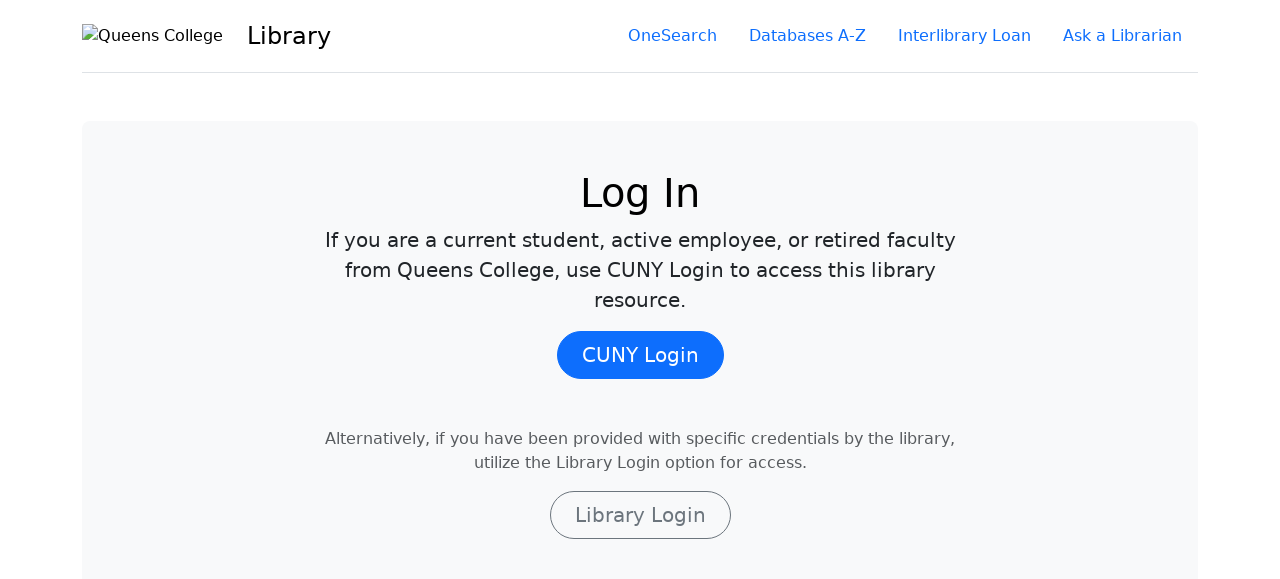

--- FILE ---
content_type: text/html
request_url: https://login.queens.ezproxy.cuny.edu/login?qurl=http://search.ebscohost.com%2flogin.aspx%3fdirect%3dtrue%26db%3dnlebk%26AN%3d1948156%26site%3dehost-live
body_size: 2604
content:
<!DOCTYPE html>
<html lang="en">
	<head>
		<meta charset="utf-8">
		<title>Log In | Off Campus Access @ Queens College</title>
		<link href="https://cdn.jsdelivr.net/npm/bootstrap@5.3.2/dist/css/bootstrap.min.css" rel="stylesheet" integrity="sha384-T3c6CoIi6uLrA9TneNEoa7RxnatzjcDSCmG1MXxSR1GAsXEV/Dwwykc2MPK8M2HN" crossorigin="anonymous" />
		<link href="public/favicon.ico" rel="shortcut icon" type="image/x-icon">
	</head>
	<body>
		<main>
			<div class="container">
				<header class="d-flex flex-wrap justify-content-center py-3 mb-4 border-bottom">
					<a class="d-flex align-items-center mb-3 mb-md-0 me-md-auto link-body-emphasis text-decoration-none" href="https://library.qc.cuny.edu/">
						<img class="bi me-4" src="public/logo.png" alt="Queens College" style="max-height:32px;" />
						<span class="fs-4"> Library</span>
					</a>
					<ul class="nav nav-pills">
						<li class="nav-item"><a href="https://cuny-qc.primo.exlibrisgroup.com/discovery/search?vid=01CUNY_QC:CUNY_QC" class="nav-link">OneSearch</a></li>
						<li class="nav-item"><a href="https://qc-cuny.libguides.com/az.php" class="nav-link">Databases A-Z</a></li>
						<li class="nav-item"><a href="https://qc.illiad.oclc.org/illiad/logon.html" class="nav-link">Interlibrary Loan</a></li>
						<li class="nav-item"><a href="https://library.qc.cuny.edu/services/research/ask-us/" class="nav-link">Ask a Librarian</a></li>
					</ul>
				</header>
			</div>
			<div class="container my-5">
				<div class="p-5 text-center bg-body-tertiary rounded-3">
					
					<h1 class="text-body-emphasis">Log In</h1>
					
					<p class="col-lg-8 mx-auto fs-5">
						If you are a current student, active employee, or retired faculty from Queens College, use CUNY Login to access this library resource.
					</p>
					<div class="d-inline-flex gap-2 mb-5">
						<a class="d-inline-flex align-items-center btn btn-primary btn-lg px-4 rounded-pill" href="/login?auth=shibboleth&url=http://search.ebscohost.com/login.aspx?direct=true&#38;db=nlebk&#38;AN=1948156&#38;site=ehost-live">
							CUNY Login
						</a>
					</div>
					
					<p class="col-lg-8 mx-auto text-muted">
						Alternatively, if you have been provided with specific credentials by the library, utilize the Library Login option for access.
					</p>
					<div class="d-inline-flex gap-2 mb-5">
						<a class="btn btn-outline-secondary btn-lg px-4 rounded-pill" data-bs-toggle="modal" data-bs-target="#modalSignin">
							Library Login
						</a>
					</div>
					<div class="modal fade" id="modalSignin" data-bs-keyboard="false" tabindex="-1" aria-labelledby="modalSigninLabel" aria-hidden="true">
						<div class="modal-dialog">
							<div class="modal-content">
								<div class="modal-header">
									<h1 class="modal-title fs-5" id="modalSigninLabel">Library Login</h1>
									<button type="button" class="btn-close" data-bs-dismiss="modal" aria-label="Close"></button>
								</div>
								<form action="/login" method="post">
									<input type="hidden" class="form-control rounded-3" name="url" value="http://search.ebscohost.com/login.aspx?direct=true&#38;db=nlebk&#38;AN=1948156&#38;site=ehost-live">
									<div class="modal-body">
										<p>Have credentials from the Queens College library? Enter them below.</p>
										<div class="form-floating mb-3">
											<input type="text" name="user" class="form-control rounded-3" id="floatingInput" placeholder="Username" required="required" autofocus="autofocus">
											<label for="floatingInput">Username</label>
										</div>
										<div class="form-floating mb-3">
											<input type="password" name="pass" class="form-control rounded-3" id="floatingPassword" placeholder="Password" required="required">
											<label for="floatingPassword">Password</label>
										</div>
									</div>
									<div class="modal-footer">
										<input type="button" class="btn btn-secondary" data-bs-dismiss="modal" value="Close" />
										<input type="submit" class="btn btn-primary" value="Log in" />
									</div>
								</form>
							</div>
						</div>
					</div>
					
					
				</div>
			</div>
			<div class="container">
				<footer class="py-5">
					<div class="row">
						<div class="col-md-6 col-md-2 mb-3">
							<h5>Help!</h5>
							<p>Access to the library's electronic resources is granted to active students, staff, and faculty members at Queens College. Professors emeriti also have access to these resources.</p>
							<p>Authentication is done through <a href="https://managelogin.cuny.edu/" target="_blank">CUNY Login</a>. This centralized login system ensures a safe and streamlined experience for all authorized users.</p>
						</div>
						<div class="col-md-6 col-md-2 mb-3">
							<form>
								<h5>Problem?</h5>
								<p>If you encounter any issues with CUNY Login, please reach out to the <a href="https://cunyithelp.cuny.edu/csp?id=cuny_kb_article_find_answer&sys_id=57ff6b0bdbc12850ca2afdbaf49619df" target="_blank">IT help desk</a> for assistance. When reporting the problem, be sure to provide essential details such as your full name, CUNY Login username, and EMPLID. Including this information will enable them to address and resolve your concerns more efficiently.</p>
								<p>If you have questions about the library or need research assistance, <a href='https://library.qc.cuny.edu/services/research/ask-us/'>ask a librarian</a>.</p>
								
							</form>
						</div>
					</div>
					<div class="d-flex flex-column flex-sm-row justify-content-between py-4 my-4 border-top">
						<p>Off campus access is provided by CUNY Office of Library Services. EZproxy &copy; OCLC, Inc.</p>
					</div>
				  </footer>
				</div>
		</main>
		<script src="https://cdn.jsdelivr.net/npm/bootstrap@5.3.2/dist/js/bootstrap.bundle.min.js" integrity="sha384-C6RzsynM9kWDrMNeT87bh95OGNyZPhcTNXj1NW7RuBCsyN/o0jlpcV8Qyq46cDfL" crossorigin="anonymous"></script>
	</body>
</html>
